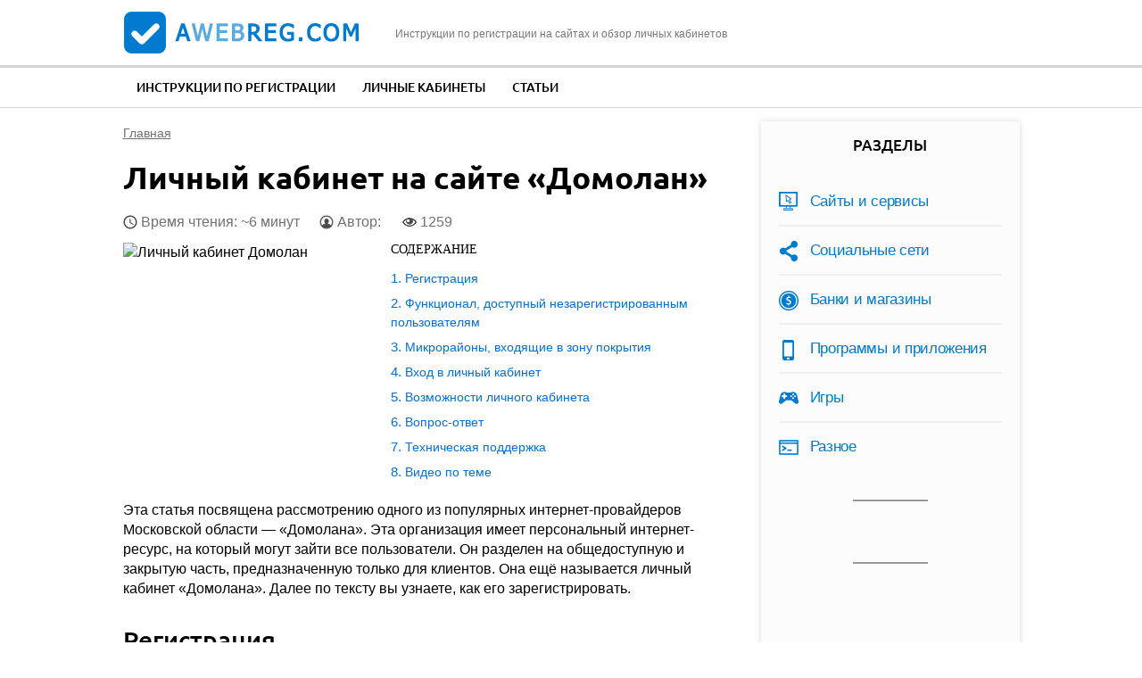

--- FILE ---
content_type: text/html; charset=utf-8
request_url: https://compfaq.ru/kabinet/domolan
body_size: 14253
content:
<!DOCTYPE html>
<!--[if IEMobile 7]><html class="iem7"  lang="ru" dir="ltr"><![endif]-->
<!--[if lte IE 6]><html class="lt-ie9 lt-ie8 lt-ie7"  lang="ru" dir="ltr"><![endif]-->
<!--[if (IE 7)&(!IEMobile)]><html class="lt-ie9 lt-ie8"  lang="ru" dir="ltr"><![endif]-->
<!--[if IE 8]><html class="lt-ie9"  lang="ru" dir="ltr"><![endif]-->
<!--[if (gte IE 9)|(gt IEMobile 7)]><!--><html  lang="ru" dir="ltr"><!--<![endif]-->

<head>

  <meta charset="utf-8" />
<link rel="shortcut icon" href="https://compfaq.ru/sites/all/themes/aw/favicon.ico" type="image/vnd.microsoft.icon" />
<meta name="description" content="Регистрация и вход в личный кабинет на сайте «Домолан». Возможности ЛК, восстановление доступа. Мобильное приложение, ответы на частые вопросы, техническая поддержка." />
<link rel="canonical" href="https://compfaq.ru/kabinet/domolan" />
  <title>Домолан: вход в личный кабинет интернет-провайдера, возможности ЛК</title>

      <meta name="MobileOptimized" content="width">
    <meta name="HandheldFriendly" content="true">
    <meta name="viewport" content="width=device-width">
      <meta name="yandex-verification" content="162b4eb49f0812aa" />
    <!--[if IEMobile]><meta http-equiv="cleartype" content="on"><![endif]-->
  <link type="text/css" rel="stylesheet" href="https://compfaq.ru/files/css/css_VJTy09Bp19mF2gKUt4lQ7zWw7ODkIKviZnD10t_SNTk.css" media="all" />
<link type="text/css" rel="stylesheet" href="https://compfaq.ru/files/css/css_w-mHpAI5GImlE8dTETNwzV_EI7LQNrSnBOEUgrp4LL4.css" media="all" />
<style>#back-top{right:40px;}#back-top span#button{background-color:#CCCCCC;}#back-top span#button:hover{opacity:1;filter:alpha(opacity = 1);background-color:#777777;}span#link{display :none;}
</style>
<link type="text/css" rel="stylesheet" href="https://compfaq.ru/files/css/css_Guod6RMgtqGSWxx_WMZiAksEFdmpn-gH8LKT69QApa8.css" media="all" />
  <script src="https://compfaq.ru/files/js/js_QaWJHo6bDt7OPJmnt-oJ0OaXW7GNZfbVNVqXEJ5WVps.js"></script>
<script src="https://compfaq.ru/files/js/js_CHyih5wYCJakJEd60obUewTPHjsfkt9FBCocSm7nnm4.js"></script>
<script src="https://compfaq.ru/files/js/js_COMsmDyrY9mzVU28X2uGvF4Ba3vd5eTo5xEO7dvCUZM.js"></script>
<script src="https://compfaq.ru/files/js/js_ffCa-KfsYmwq1zD3M25M17WnZwcFHYrm3bDQqlTGN-s.js"></script>
<script src="https://compfaq.ru/files/js/js_W04Oakx8mjEr-oH4ZVuHZIGUr4XBqMBDaRZPysS1CPY.js"></script>
      <!--[if lt IE 9]>
    <script src="/sites/all/themes/zen/js/html5-respond.js"></script>
    <![endif]-->
       
  <script type="text/javascript" src="https://s3.wi-fi.ru/mtt/configs/sites/compfaq.js" async nocache></script>
  
  <script async src="https://pagead2.googlesyndication.com/pagead/js/adsbygoogle.js?client=ca-pub-1756037867645925"
     crossorigin="anonymous"></script>
</head>
<body class="html not-front not-logged-in one-sidebar sidebar-second page-node page-node- page-node-1259 node-type-kabinet section-kabinet" >
    
<div id="page">

  <header class="header" id="header" role="banner"><div class="container">

    <div class="header-l">
        <a href="/" rel="home" class="header__logo" id="logo"><img src="/sites/all/themes/aw/images/logo.png" alt="aWebReg.com" class="header__logo-image" /></a>
        <div class="header__site-slogan" id="site-slogan">Инструкции по регистрации на сайтах и обзор личных кабинетов</div>
    </div>

    <div class="toggler">
        <div class="toggler-icon">
          <div class="toggler-icon-bar"></div>
        </div>
        <span>Меню</span>
    </div>

    <div id="gsearch-block">
      <div id="gsearch">
      </div>
    </div>

  </div></header>

  <nav class="topmenu">
      <div class="container">
          <div class="header__region region region-header">
    <div id="block-system-main-menu" class="block block-system block-menu first last odd" role="navigation">

      
  <ul class="menu"><li class="menu__item is-leaf first leaf"><a href="/registration" title="" class="menu__link">Инструкции по регистрации</a></li>
<li class="menu__item is-leaf leaf"><a href="/kabinet" title="" class="menu__link">Личные кабинеты</a></li>
<li class="menu__item is-leaf last leaf"><a href="/article" title="" class="menu__link">Статьи</a></li>
</ul>
</div>
  </div>
      </div>
  </nav>

  <div class="main-wrapper">
    <div id="main">

      <div id="content" class="column" role="main">
        <div class="content-inner">
                <nav class="breadcrumb" itemscope itemtype="https://schema.org/BreadcrumbList"><div itemprop="itemListElement" itemscope itemtype="https://schema.org/ListItem"><a itemprop="item" href="/"><span itemprop="name">Главная</span></a><meta itemprop="position" content="0" /></div></nav>                                        




  <h1 class="page__title title" id="page-title">Личный кабинет на сайте «Домолан»</h1>

<script type="text/javascript">cfrkltop();</script>
	
<article class="node-1259 node node-kabinet node-promoted node-content-1259 view-mode-full clearfix">
  
  <script type="application/ld+json">
  {
    "@context": "https://schema.org",
    "@type": "WebPage",
    "headline": "Личный кабинет на сайте «Домолан»",
    "image": {
      "@type": "ImageObject",
      "url": "https://compfaq.ru/files/domol-lk1.jpg"
    },
    "author": {
      "@type": "Person",
      "name": "hot_cat567"
    },  
    "publisher": {
      "@type": "Organization",
      "name": "aWebReg.com",
      "logo": {
        "@type": "ImageObject",
        "url": "/apple-touch-icon.png"
      }
    },
    "datePublished": "2024-04-15",
    "dateModified": "2024-04-15"
  }
  </script>
  <div class="node-heading">
    <span class="read-time">Время чтения: ~6 минут</span>
    <span class="node-author">Автор: 
                </span>
    
    <span class="node-views" title="Количество просмотров статьи">1259</span>
  </div>

      <header>
                  
          </header>
  
  <div class="field field-name-field-image field-type-image field-label-hidden"><div class="field-items"><div class="field-item even"><img itemprop="image" src="https://compfaq.ru/files/domol-lk1.jpg" width="200" height="150" alt="Личный кабинет Домолан" /></div></div></div><div class="field field-name-body field-type-text-with-summary field-label-hidden"><div class="field-items"><div class="field-item even"><!--noindex--><div id="toc" class='toc toc-template'>
<div class='toc-title'>Содержание</div>
<div class='toc-list'>
<ul>
	<li class="toc-level-1"><a href="#toc-0">Регистрация </a></li>
	<li class="toc-level-1"><a href="#toc-3">Функционал, доступный незарегистрированным пользователям</a></li>
	<li class="toc-level-1"><a href="#toc-4">Микрорайоны, входящие в зону покрытия</a></li>
	<li class="toc-level-1"><a href="#toc-5">Вход в личный кабинет </a></li>
	<li class="toc-level-1"><a href="#toc-7">Возможности личного кабинета </a></li>
	<li class="toc-level-1"><a href="#toc-8">Вопрос-ответ </a></li>
	<li class="toc-level-1"><a href="#toc-9">Техническая поддержка </a></li>
	<li class="toc-level-1"><a href="#block-views-custom-youtube-views-fc-block">Видео по теме</a></li>
</ul>
</div>
</div><!--/noindex-->
<p>Эта статья посвящена рассмотрению одного из популярных интернет-провайдеров Московской области — «Домолана». Эта организация имеет персональный интернет-ресурс, на который могут зайти все пользователи. Он разделен на общедоступную и закрытую часть, предназначенную только для клиентов. Она ещё называется личный кабинет «Домолана». Далее по тексту вы узнаете, как его зарегистрировать.</p>
<h2 id="toc-0">Регистрация </h2>
<p>Создать ЛК можно только путем подачи онлайн-заявки на подключение ко Всемирной сети. Таковы правила сервиса. </p>
<div class="img-description" style="max-width: 650px"><img src="https://compfaq.ru/files/resize/2024/04/domol-lk2-650x697.jpg" width="650" height="697" alt="сайт Домолан" /></div>
<p>Заявка подаётся вот здесь: <a href="https://www.domolan.ru/">https://www.domolan.ru/</a>. Организация сотрудничает как с физическими, так и с юридическими лицами. Они подключаются к системе по разным алгоритмам. Ниже описаны нюансы каждого из них.</p>
<h3 id="toc-1">Регистрация физических лиц </h3>
<p>Мы приготовили для вас подробную пошаговую инструкцию:</p>
<ol><li>Откройте вышеприведённую ссылку.</li>
<li>Нажмите на кнопку «Подключение».</li>
<li>Заполните небольшую анкету. Не забудьте, пожалуйста, указать понравившийся вам тарифный план, а также оставить комментарии, если они есть, в поле «Примечания».</li>
<div class="img-description" style="max-width: 528px"><img src="https://compfaq.ru/files/resize/2024/04/domol-lk3-528x700.jpg" width="528" height="700" alt="ввод данных" /></div>
<li>Поставьте галочку напротив фразы «Я не робот». Затем пройдите капчу-проверку от Google.</li>
<li>Нажмите «Отправить». </li>
<li>Дождитесь звонка менеджера. Согласуйте с ним дату и время приезда мастеров. Ответьте на уточняющие вопросы.</li>
<li>Встретьте мастеров. Заключите договор на оказание вам услуг «Домолана».</li>
<li>Запомните регистрационные реквизиты, указанные в договоре. Используйте их для авторизации.</li>
</ol><div class="blockquote"><span class="bold">Важно! </span><br />
Альтернативный способ отправки запроса — звонок на горячую линию  кол-центра. </div>
<div id="content_rb_56881" class="content_rb rklmid" data-id="56881"></div>
<h3 id="toc-2">Регистрация юридических лиц </h3>
<p>Действуйте в соответствии со следующим руководством:</p>
<ol><li>Откройте любой браузер.</li>
<li>Введите в адресную строку ссылку из нашей статьи.</li>
<li>Дождитесь загрузки веб-страницы.</li>
<li>Кликните «Подключение».</li>
<li>Переключитесь на вкладку «Юридическое лицо».</li>
<li>Впишите в текстовые поля ваш номер мобильного телефона, фамилию, имя, отчество, название вашего предприятия, ИНН, КПП, адрес подключения, Ф.И.О. руководителя, предпочитаемый тариф и комментарии к заказу.</li>
<li>Подтвердите, что вы не являетесь роботом, пройдя специальную проверку.</li>
<li>Жмите «Отправить».</li>
<li>Ответьте на звонок сотрудника  кол-центра. Договоритесь с ним насчёт даты приезда инженеров. </li>
<li>После проведения сетевого провода и установки необходимого оборудования подпишите бумажное соглашение с «Домоланом». </li>
<li>Получите логин и пароль, закреплённые за новой учетной записью. Постарайтесь их запомнить, а лучше запишите. Они понадобятся при первом входе в ЛК.</li>
</ol><div id="block-views-similar-entries-block-4" class="block block-views first odd">
<div class="view view-Similar-Entries view-id-Similar Entries view-display-id-block_4 view-dom-id-98c758843b37171d828a6a2a4c77ed51">
<div class="view-content">
<div class="views-row views-row-1 views-row-odd views-row-first views-row-last">
<div class="views-field views-field-field-image">
<div class="field-content">
<!--noindex--><p><a href="/kabinet/internet-telekom-gulkevichi" rel="nofollow"><img src="https://compfaq.ru/files/styles/icon-135/public/3intel-gulk1.jpg?itok=Vnrs9bJl" width="135" height="101" alt="«Интернет Телеком» Гулькевичи" /></a></p>
<!--/noindex--></div>
</div>
<div class="views-field views-field-nothing">
<div class="field-content">
<div class="txt">Читайте также:</div>
<div class="link"><a href="/kabinet/internet-telekom-gulkevichi" target="_blank">Личный кабинет на сайте «Интернет Телеком» Гулькевичи</a></div>
</div>
</div>
</div>
</div>
</div>
</div>
<h2 id="toc-3">Функционал, доступный незарегистрированным пользователям</h2>
<p>Некоторые разделы сервиса доступны и без регистрации. Заглянуть в них будет полезно тем, кто недавно открыл для себя domolan.ru. Давайте перечислим их:</p>
<ul><li>«Зоны покрытия». Здесь содержится перечень районов, жители которых могут рассчитывать на услуги провайдера.</li>
<li>«Документы». Тут расположен список документации, рекомендованной к прочтению абонентам.</li>
<li>«Техническая поддержка». Под этим заголовком приведены номера службы технической поддержки.</li>
<li>Главная веб-страница. Тут рассказывается о принципах, преимуществах провайдера, дано описание предлагаемых тарифных планов.</li>
</ul><h2 id="toc-4">Микрорайоны, входящие в зону покрытия</h2>
<p>Назовем основные районы, обслуживаемые поставщиком интернета:</p>
<ul><li>Домодедово-Парк.</li>
<li>Ивановские пруды.</li>
<li>Город Счастья.</li>
<li>Чурилково.</li>
<li>Красный Путь.</li>
<li>Долматово.</li>
<li>Гальчино.</li>
<li>Домодедово.</li>
<li>Павловское.</li>
<li>Ям.</li>
</ul><p>Тут перечислены все населенные пункты: <a href="https://www.domolan.ru/area">https://www.domolan.ru/area</a>.</p>
<div id="content_rb_56883" class="content_rb rklmid" data-id="56883"></div>
<h2 id="toc-5">Вход в личный кабинет </h2>
<p>Войдите в ЛК прямо сейчас, руководствуясь нижеперечисленными подсказками:</p>
<ol><li>Загрузите <a href="https://www.domolan.ru/">https://www.domolan.ru/</a>.</li>
<li>Нажмите на пиктограмму в правом верхнем углу.</li>
<li>Передайте интернет-ресурсу запрашиваемые им конфиденциальные сведения. Разрешается активировать показ введенных символов на экране, нажав на значок в виде глаза.</li>
<div class="img-description" style="max-width: 428px"><img src="https://compfaq.ru/files/resize/2024/04/domol-lk4-428x121.jpg" width="428" height="121" alt="форма авторизации" /></div>
<li>Кликните «Войти».</li>
</ol><p>Возникли проблемы со входом? Ваш аккаунт заблокирован или веб-страница выдает ошибку? Запросите помощь круглосуточно работающей службы технической поддержки.</p>
<div class="blockquote"><span class="bold">Важно! </span><br />
И физические, и юридические лица авторизуются так, как написано выше.</div>
<h3 id="toc-6">Восстановление доступа </h3>
<p>Данные всех пользователей сайта надёжно защищены паролями. Главное неудобство такой системы безопасности заключается в том, что конфиденциальные реквизиты легко можно забыть. Однако и восстановить их не составит труда любому желающему. Необходимо лишь пройти через перечисленные ниже шаги:</p>
<ol><li>Внимательно проверьте введённые вами символы на наличие опечаток. Также убедитесь в верно настроенной раскладке клавиатуры, правильном регистре символов. В случае отсутствия каких-либо оплошностей, переходите ко второму пункту текущей инструкции.</li>
<li>Откройте «домолан.ру».</li>
<li>Перейдите во вкладку веб-профиля. Напоминаем: кнопку следует искать сверху справа.</li>
<li>Нажмите на надпись «Забыли пароль?».</li>
<li>Напишите свой email либо телефон.</li>
<li>Пометьте галочкой слова «Я не робот».</li>
<li>Подтвердите отправку заявления нажатием на надпись «Отправить».</li>
</ol><p>Обратите внимание, что вы не обязаны завершать процедуру. Допускается отменить изменения по клику на кнопку «Назад».</p>
<p>Вас постигнет неудача при попытке сбросить пароль от кабинета, email которого был изменён. Оказавшись в подобной ситуации, справиться с трудностью своими силами едва ли возможно.</p>
<p>Гарантированный способ восстановить забытую информацию — посетить один из офисов «Домолана». Полный список их адресов: https://domolan.ru/contacts.</p>
<h2 id="toc-7">Возможности личного кабинета </h2>
<p>Продемонстрируем персональное рабочее пространство абонента:</p>
<div class="img-description" style="max-width: 564px"><img src="https://compfaq.ru/files/resize/2024/04/domol-lk5-564x270.jpg" width="564" height="270" alt="Личный кабинет Домолан" /></div>
<p>Большая часть функций находится в разделе «Основное». </p>
<p>Блок «Профиль» хранит анкету с информацией о посетителе сайта. Допускается ее редактировать. Также в «Профиле» пользователь меняет метод оплаты услуги доступа ко Всемирной сети.</p>
<p>Раздел «Баланс» предназначен для просмотра баланса и состояния лицевого счета, получения информации о PIN-коде для совершения транзакций. Ещё здесь имеется блок «История платежей». Присутствует функция, позволяющая оплатить интернет.</p>
<p>Вкладка «Интернет» содержит функционал для контроля и изменения скорости сетевого соединения, замены тарифного плана, регулирования дополнительных параметров.</p>
<p>В «Помощи» расположена форма обратной связи вместе с контактами сервисного центра.</p>
<p>Подытожим, обладатель личного кабинета может выполнять такие действия:</p>
<ul><li>Получать информацию о наличии или отсутствии задолженности.</li>
<li>Погашать долг. </li>
<li>Запрашивать ремонт оборудования.</li>
<li>Подключать пакет дополнительных услуг.</li>
<li>Использовать «обещанный платеж», «автоматический платеж».</li>
<li>Подписываться на полезную информационную рассылку.</li>
<li>Отписываться от рассылки.</li>
<li>Привязывать к аккаунту банковские карты.</li>
<li>Читать текст заключённого договора.</li>
<li>На время отключать интернет-соединение.</li>
<li>Менять скорость соединения.</li>
<li>Тестировать скорость соединения.</li>
<li>Настраивать параметры Wi-Fi-роутера.</li>
<li>Менять пароль, зарезервированный за «учеткой».</li>
<li>Подключать цифровое телевидение.</li>
<li>Отслеживать расход трафика.</li>
<li>Запрашивать вывод денежных средств.</li>
<li>Скачивать чеки, подтверждающие финансовые операции.</li>
<li>Просматривать новостную ленту.</li>
</ul><div id="content_rb_56884" class="content_rb rklmid" data-id="56884"></div>
<h2 id="toc-8">Вопрос-ответ </h2>
<p>Разберем возможные вопросы посетителей портала, требующие отдельного рассмотрения:</p>
<p><span class="bold">Могу ли я внести абонентскую плату днём позже? </span></p>
<p>Да, конечно, можете. Только будьте внимательны: в следующий раз деньги спишутся тоже на один день позже.</p>
<p><span class="bold">Какое-то время мне не нужен будет интернет, так как я собираюсь уехать в отпуск. Обязательно ли звонить на горячую линию, чтобы приостановили действие моего соглашения?</span></p>
<p>На ваше усмотрение. Рекомендуется позвонить.</p>
<p><span class="bold">К сожалению, не получается погасить задолженность. Что посоветуете?</span></p>
<p>Отправьте заявку на «обещанный платеж».</p>
<p><span class="bold">Предлагается ли мобильная версия платформы?</span></p>
<p>Нет.</p>
<h2 id="toc-9">Техническая поддержка </h2>
<p>В службе технической поддержки компании работают отзывчивые менеджеры, умеющие найти подход к каждому клиенту. Они открыты к диалогу ежедневно круглосуточно. Сохраните их контактные реквизиты:</p>
<ul><li>Email: support@domolan.ru.</li>
<li>Горячая линия: 8 499 703 1264.</li>
<li>Местонахождение главного офиса: г. Домодедово, шоссе Каширское, д. 68.</li>
</ul><p>Жителям Домодедово очень повезло, ведь у них есть надёжный провайдер «Домолан». Теперь быстрый стабильный интернет — не несбыточная мечта, а реальность. Закажите услугу прямо сейчас, чтобы воспользоваться уникальным предложением — за каждого приведенного друга вам дадут 500 рублей.</p>
</div></div></div>  

<div id="content_rb_56885" class="content_rb" data-id="56885"></div>
	
<div id="block-views-custom-youtube-views-fc-block" class="block block-views even">

      
  <div class="view view-custom-youtube-views-fc view-id-custom_youtube_views_fc view-display-id-block view-dom-id-acd7a51c94a75b591cf61008f9bc8cc3">
            <div class="view-header">
      <h2>Видео по теме</h2>
    </div>
  
  
  
      <div class="view-content">
      <div class="item-list ">    <ul class="custom_youtube_views">          <li class="views-row views-row-1 views-row-odd views-row-first views-row-last">  
  <div class="views-field views-field-custom-youtube-fc-youtube-es-1">        <div class="field-content"><div class="youtube-container--responsive"><iframe  id="youtube-field-player" class="youtube-field-player" width="100%" height="100%" src="https://www.youtube.com/embed/09nBWV1PfTQ?enablejsapi=1&amp;origin=https%3A//compfaq.ru&amp;wmode=opaque" title="Embedded video" frameborder="0" allowfullscreen="" allow="autoplay; fullscreen"><a href="https://www.youtube.com/embed/09nBWV1PfTQ?enablejsapi=1&amp;origin=https%3A//compfaq.ru&amp;wmode=opaque">Embedded video</a></iframe></div></div>  </div>  
  <div class="views-field views-field-custom-youtube-fc-youtube-es">        <div class="field-content"><img src="https://compfaq.ru/files/styles/youtube-icon/public/youtube/09nBWV1PfTQ.jpg?itok=0wmjfAh0" alt="Embedded thumbnail" /></div>  </div></li>
      </ul></div>    </div>
  
  
  
  
  
  
</div>
</div>

</article>

<div class="useful-block">
  <div class="useful-question">
    <div class="txt">Вы нашли ответ на ваш вопрос?</div>
    <div class="btns">
      <button class="btn btn-secondary" id="usefulBtnYes">Да</button>
      <button class="btn btn-secondary" id="usefulBtnNo">Нет</button>
      <button class="btn btn-secondary" id="usefulBtnErr">В тексте ошибка!</button>
    </div>
  </div>
  <div class="useful-answer-yes">
    <div class="txt">Спасибо за обратную связь!</div>
  </div>
  <div class="useful-answer-no">
    <div class="txt">Напишите, какой информации вам не хватает, и мы добавим ее в статью</div>
    <div class="form-textarea-wrapper">
      <textarea name="" id="usefulAnswerNo" placeholder=""></textarea>
    </div>
    <div class="btns">
      <button class="btn btn-primary" id="usefulSubmit">Отправить</button>
    </div>
  </div>
  <div class="useful-answer-err">
    <div class="txt">Напишите, какую ошибку вы нашли в статье, и мы обязательно постараемся ее исправить!</div>
    <div class="form-textarea-wrapper">
      <textarea name="" id="usefulAnswerErr" placeholder=""></textarea>
    </div>
    <div class="btns">
      <button class="btn btn-primary" id="usefulErrSubmit">Отправить</button>
    </div>
  </div>
</div>

<div class="author-block">
  <div class="author-photo">
    <img src="/sites/all/themes/aw/images/author-1.jpg" alt="">
  </div>
  <div class="author-info">
    <div class="author-heading">
      <div class="author-name">Константин Кузнецов</div>
      <div class="ask"><a href="#comments">Задать вопрос автору</a></div>
    </div>
    <div class="author-body">
      <p>Закончил ИВТ, работаю веб-программистом 4 года. Хорошо понимаю как работают сайты и могу объяснить как с ними взаимодействовать.</p>
    </div>
  </div>
</div>

<!--noindex-->
<div class="social-likes">
	<div class="vkontakte" title="Поделиться ссылкой во Вконтакте">Вконтакте</div>
	<div class="odnoklassniki" title="Поделиться ссылкой в Одноклассниках">Одноклассники</div>
	
	<div class="field field-name-field-rating field-type-fivestar field-label-hidden"><div class="field-items"><div class="field-item even"><form class="fivestar-widget" action="/kabinet/domolan" method="post" id="fivestar-custom-widget" accept-charset="UTF-8"><div><div  class="clearfix fivestar-average-stars fivestar-form-item fivestar-oxygen"><div class="form-item form-type-fivestar form-item-vote">
 <div class="form-item form-type-select form-item-vote">
 <select id="edit-vote--2" name="vote" class="form-select"><option value="-">Выберите оценку</option><option value="20">Оценить статью на 1/5</option><option value="40">Оценить статью на 2/5</option><option value="60">Оценить статью на 3/5</option><option value="80">Оценить статью на 4/5</option><option value="100">Оценить статью на 5/5</option></select>
</div>

</div>
</div><input class="fivestar-submit form-submit" type="submit" id="edit-fivestar-submit" name="op" value="Ставка" /><input type="hidden" name="form_build_id" value="form-zTYyFLs9hsQUtNt_evzIfuwGI2rde7R5cANjQvWtOC0" />
<input type="hidden" name="form_id" value="fivestar_custom_widget" />
</div></form></div></div></div></div>
	
<!--/noindex-->

<div id="content_rb_56887" class="content_rb" data-id="56887"></div>
	
  <div class="similarpost clearfix">
  <div class="title">Советуем почитать:</div>
    <div id="block-views-similar-entries-block" class="block block-views first odd">

      
  <div class="view view-Similar-Entries view-id-Similar Entries view-display-id-block view-dom-id-cd6325c5ad483cea27a01fee260bbf7c">
        
  
  
      <div class="view-content">
        <div class="views-row views-row-1 views-row-odd views-row-first views-row-last">
      
  <div class="views-field views-field-field-image">        <div class="field-content"><!--noindex--><a href="/kabinet/viva-internet" rel="nofollow"><img src="https://compfaq.ru/files/styles/inpost/public/3vivint-lk1.jpg?itok=d91uNpHx" width="280" height="210" alt="личный кабинет Viva интернет" /></a><!--/noindex--></div>  </div>  
  <div class="views-field views-field-title">        <span class="field-content"><a href="/kabinet/viva-internet">Личный кабинет на сайте «Вива интернет»</a></span>  </div>  </div>
    </div>
  
  
  
  
  
  
</div>
</div>
<div id="block-views-similar-entries-block-1" class="block block-views even">

      
  <div class="view view-Similar-Entries view-id-Similar Entries view-display-id-block_1 view-dom-id-4f2844b1bfb558b4096faef897144af1">
        
  
  
      <div class="view-content">
        <div class="views-row views-row-1 views-row-odd views-row-first views-row-last">
      
  <div class="views-field views-field-field-image">        <div class="field-content"><!--noindex--><a href="/kabinet/smart-internet" rel="nofollow"><img src="https://compfaq.ru/files/styles/inpost/public/7smint-lk1.jpg?itok=xEZ_cXe9" width="280" height="210" alt="личный кабинет Смарт-интернет" /></a><!--/noindex--></div>  </div>  
  <div class="views-field views-field-field-inlink1">        <div class="field-content"><a href="https://compfaq.ru/kabinet/smart-internet">Вход в личный кабинет Смарт-интернет</a></div>  </div>  </div>
    </div>
  
  
  
  
  
  
</div>
</div>
<div id="block-views-similar-entries-block-2" class="block block-views odd">

      
  <div class="view view-Similar-Entries view-id-Similar Entries view-display-id-block_2 view-dom-id-ccd5e6553109552dc1c44bc932d7669a">
        
  
  
      <div class="view-content">
        <div class="views-row views-row-1 views-row-odd views-row-first views-row-last">
      
  <div class="views-field views-field-field-image">        <div class="field-content"><!--noindex--><a href="/kabinet/raduga-internet" rel="nofollow"><img src="https://compfaq.ru/files/styles/inpost/public/3radint-lk1.jpg?itok=WpF4sEjN" width="280" height="210" alt="личный кабинет Радуга-Интернет" /></a><!--/noindex--></div>  </div>  
  <div class="views-field views-field-field-inlink2">        <div class="field-content"><a href="https://compfaq.ru/kabinet/raduga-internet">Личный кабинет Радуга-Интернет</a></div>  </div>  </div>
    </div>
  
  
  
  
  
  
</div>
</div>
  </div>

  <section id="comments" class="comments comment-wrapper">
        <h2 class="comments__title title">Комментарии</h2>
    
  <a id="comment-12444"></a>
<article class="comment comment-by-anonymous comment-content-12444 first last odd clearfix">
  <div class="comment-inner">

  <header>
    <p class="submitted">
      <span class="username">Чистяков Алексе...</span>      <span class="date">29.08.24</span>
    </p>

      </header>

  <div class="field field-name-comment-body field-type-text-long field-label-hidden"><div class="field-items"><div class="field-item even"><p>Когда отдельное приложение-онлайн сделаете?!</p>
</div></div></div>
    </div>
  
  <ul class="links inline"><li class="comment-reply first last"><a href="/comment/reply/1259/12444">ответить</a></li>
</ul>
</article>


      <div class="comments__form-title title comment-form">Добавить комментарий</div>
    <form class="comment-form" action="/comment/reply/1259" method="post" id="comment-form" accept-charset="UTF-8"><div><div class="form-item form-type-textfield form-item-name">
  <label for="edit-name">Ваше имя </label>
 <input type="text" id="edit-name" name="name" value="" size="30" maxlength="60" class="form-text" />
</div>
<div class="field-type-text-long field-name-comment-body field-widget-text-textarea form-wrapper" id="edit-comment-body"><div id="comment-body-add-more-wrapper"><div class="text-format-wrapper"><div class="form-item form-type-textarea form-item-comment-body-und-0-value">
  <label for="edit-comment-body-und-0-value">Ваш комментарий <span class="form-required" title="Обязательно для заполнения.">*</span></label>
 <div class="form-textarea-wrapper resizable"><textarea class="text-full form-textarea required" id="edit-comment-body-und-0-value" name="comment_body[und][0][value]" cols="60" rows="5"></textarea></div>
</div>
</div>
</div></div><input type="hidden" name="form_build_id" value="form-o5ZMJtqRMmZ9dyIiEtelAQOLJcwZfjQ02QeIhilCrho" />
<input type="hidden" name="form_id" value="comment_node_kabinet_form" />
<div class="form-actions form-wrapper" id="edit-actions"><input type="submit" id="edit-submit" name="op" value="Сохранить" class="form-submit" /><input type="submit" id="edit-preview" name="op" value="Предпросмотр" class="form-submit" /></div></div></form>  </section>

<div id="content_rb_56888" class="content_rb" data-id="56888"></div>
      </div>
    </div>



      
              <aside class="sidebars">
                      <section class="region region-sidebar-second column sidebar">
    <div id="block-menu-menu-razdel" class="block block-menu first odd" role="navigation">

        <div class="block__title block-title">Разделы</div>
    
  <ul class="menu"><li class="menu__item is-leaf first leaf"><a href="/sayti" title="" class="menu__link">Сайты и сервисы</a></li>
<li class="menu__item is-leaf leaf"><a href="/socseti" title="" class="menu__link">Социальные сети</a></li>
<li class="menu__item is-leaf leaf"><a href="/komerciya" title="" class="menu__link">Банки и магазины</a></li>
<li class="menu__item is-leaf leaf"><a href="/soft" title="" class="menu__link">Программы и приложения</a></li>
<li class="menu__item is-leaf leaf"><a href="/igry" title="" class="menu__link">Игры</a></li>
<li class="menu__item is-leaf last leaf"><a href="/raznoe" title="" class="menu__link">Разное</a></li>
</ul>
</div>
<div id="block-block-5" class="block block-block even">

      
  <div id="vk_groups"></div>
<script>
// Инициализация ВКонтакте
window.vkAsyncInit = function () { 
// Далее можно перечислять нужные виджеты ВКонтакте
VK.Widgets.Group("vk_groups", {mode: 3, width: "250"}, 179764882);
};

// Функция асинхронной загрузки
(function(a, c, f) { function g() { var d, a = c.getElementsByTagName(f)[0], b = function(b, e) { c.getElementById(e) || (d = c.createElement(f), d.src = b, d.async = !0, e && (d.id = e), a.parentNode.insertBefore(d, a)) };
b("//vk.com/js/api/openapi.js");
}
a.addEventListener ? a.addEventListener("load", g, !1) : a.attachEvent && a.attachEvent("onload", g)
})(window, document, "script");
</script>
</div>
<div id="block-block-4" class="block block-block odd">

      
  <div id="content_rb_56889" class="content_rb" data-id="56889"></div>
</div>
<div id="block-poll-recent" class="block block-poll last even" role="complementary">

        <div class="block__title block-title">Опрос</div>
    
  <form action="/kabinet/domolan" method="post" id="poll-view-voting" accept-charset="UTF-8"><div><div class="poll">
  <div class="vote-form">
    <div class="choices">
              <div class="title">Сколько вам лет?</div>
            <div class="form-item form-type-radios form-item-choice">
  <label class="element-invisible" for="edit-choice">Варианты </label>
 <div id="edit-choice" class="form-radios"><div class="form-item form-type-radio form-item-choice">
 <input type="radio" id="edit-choice-6" name="choice" value="6" class="form-radio" />  <label class="option" for="edit-choice-6">Меньше 16 </label>

</div>
<div class="form-item form-type-radio form-item-choice">
 <input type="radio" id="edit-choice-7" name="choice" value="7" class="form-radio" />  <label class="option" for="edit-choice-7">От 16 до 22 </label>

</div>
<div class="form-item form-type-radio form-item-choice">
 <input type="radio" id="edit-choice-8" name="choice" value="8" class="form-radio" />  <label class="option" for="edit-choice-8">От 23 до 30 </label>

</div>
<div class="form-item form-type-radio form-item-choice">
 <input type="radio" id="edit-choice-9" name="choice" value="9" class="form-radio" />  <label class="option" for="edit-choice-9">От 31 до 49 </label>

</div>
<div class="form-item form-type-radio form-item-choice">
 <input type="radio" id="edit-choice-10" name="choice" value="10" class="form-radio" />  <label class="option" for="edit-choice-10">50 лет и старше </label>

</div>
</div>
</div>
    </div>
    <input type="submit" id="edit-vote--3" name="op" value="Голосовать" class="form-submit" />  </div>
    <input type="hidden" name="form_build_id" value="form-FLUIt3-riTfgB0nSyqQiVBY2pScN1J_CgCvRJPoQ3VE" />
<input type="hidden" name="form_id" value="poll_view_voting" />
</div>
</div></form><ul class="links"><li class="0 first"><a href="/poll" title="Cписок всех опросов">Старые опросы</a></li>
<li class="1 last"><a href="/node/122/results" title="Результаты опроса">Результаты</a></li>
</ul>
</div>
  </section>
        </aside>
      
    </div>

  </div>

  <div id="footer-wrapper"><div class="container">  <footer id="footer" class="region region-footer">
    <div id="block-block-1" class="block block-block first last odd">

      
  <div class="footer-l">
<p class="copy">compfaq.ru © 2018 — 2026</p>
<p class="sitemap-link"><a href="/sitemap">Карта сайта</a> <a href="/o-sayte" rel="nofollow">О сайте и авторы</a> <a href="/kontakty" rel="nofollow">Контакты</a> <a href="/polzovatelskoe-soglashenie" rel="nofollow">Пользовательское соглашение</a></p>
</div>
<div class="footer-c">
<!--noindex-->Копирование текстов с сайта возможно только с указанием ссылки на источник.<!--/noindex-->
</div>
<div class="footer-r">

<!--LiveInternet counter--><script type="text/javascript">
document.write("<a href='//www.liveinternet.ru/click' "+
"target=_blank><img src='//counter.yadro.ru/hit?t26.1;r"+
escape(document.referrer)+((typeof(screen)=="undefined")?"":
";s"+screen.width+"*"+screen.height+"*"+(screen.colorDepth?
screen.colorDepth:screen.pixelDepth))+";u"+escape(document.URL)+
";h"+escape(document.title.substring(0,150))+";"+Math.random()+
"' alt='' title='LiveInternet: показано число посетителей за"+
" сегодня' "+
"border='0' width='88' height='15'><\/a>")
</script><!--/LiveInternet-->

<!-- Yandex.Metrika counter --> <script type="text/javascript" > (function(m,e,t,r,i,k,a){m[i]=m[i]||function(){(m[i].a=m[i].a||[]).push(arguments)}; m[i].l=1*new Date();k=e.createElement(t),a=e.getElementsByTagName(t)[0],k.async=1,k.src=r,a.parentNode.insertBefore(k,a)}) (window, document, "script", "https://mc.yandex.ru/metrika/tag.js", "ym"); ym(52823311, "init", { clickmap:true, trackLinks:true, accurateTrackBounce:true, webvisor:true }); </script> <noscript><div><img src="https://mc.yandex.ru/watch/52823311" style="position:absolute; left:-9999px;" alt="" /></div></noscript> <!-- /Yandex.Metrika counter -->

<script type="text/javascript">awstat();</script>

</div>

<script type="text/javascript"> rbConfig={start:performance.now(),rotator:'1jk59'}; </script>
<script async="async" type="text/javascript" src="//www.rbpark1.site/1jk59.min.js"></script>
                                           
<ins class="adsbygoogle" data-ad-client="ca-pub-8925921048082252"></ins>
<ins class="adsbygoogle" data-ad-client="ca-pub-5066657574132269"></ins>
</div>
  </footer>
</div></div>

</div>

  <div class="region region-bottom">
    <div id="block-block-10" class="block block-block first last odd">

      
  <div id="content_rb_159907" class="content_rb" data-id="159907"></div>
<div class="rl_cnt_bg" data-id="303081"></div>
</div>
  </div>
  <script src="//www.youtube.com/player_api"></script>
<script>jQuery.extend(Drupal.settings, {"basePath":"\/","pathPrefix":"","setHasJsCookie":0,"ajaxPageState":{"theme":"aw","theme_token":"ypvvuab-Tx3PgO3FhsvwSYEerRgnuJNcGNILNLfneAk","jquery_version":"1.10"},"colorbox":{"transition":"elastic","speed":"350","opacity":"0.85","slideshow":true,"slideshowAuto":false,"slideshowSpeed":"2500","slideshowStart":"\u041d\u0430\u0447\u0430\u0442\u044c \u0441\u043b\u0430\u0439\u0434\u0448\u043e\u0443","slideshowStop":"\u041e\u0441\u0442\u0430\u043d\u043e\u0432\u0438\u0442\u044c \u0441\u043b\u0430\u0439\u0434\u0448\u043e\u0443","current":"{current} \u0438\u0437 {total}","previous":"\u00ab \u041f\u0440\u0435\u0434\u044b\u0434\u0443\u0449\u0430\u044f","next":"\u0421\u043b\u0435\u0434\u0443\u044e\u0449\u0430\u044f \u00bb","close":"\u0417\u0430\u043a\u0440\u044b\u0442\u044c","overlayClose":true,"returnFocus":true,"maxWidth":"98%","maxHeight":"98%","initialWidth":"300","initialHeight":"250","fixed":true,"scrolling":true,"mobiledetect":true,"mobiledevicewidth":"480px","file_public_path":"\/files","specificPagesDefaultValue":"admin*\nimagebrowser*\nimg_assist*\nimce*\nnode\/add\/*\nnode\/*\/edit\nprint\/*\nprintpdf\/*\nsystem\/ajax\nsystem\/ajax\/*"},"scroll_to_top":{"label":"\u041a \u043d\u0430\u0447\u0430\u043b\u0443 \u0441\u0442\u0440\u0430\u043d\u0438\u0446\u044b"},"tableofcontents":{"collapse":false,"scroll":false},"addtocopy":{"selector":"#content","minlen":"250","htmlcopytxt":"\u003Cbr\u003E\u0418\u0441\u0442\u043e\u0447\u043d\u0438\u043a: \u003Ca href=\u0022[link]\u0022\u003E[link]\u003C\/a\u003E\u003Cbr\u003E","addcopyfirst":"0"},"ajax":{"edit-vote--2":{"callback":"fivestar_ajax_submit","event":"change","url":"\/system\/ajax","submit":{"_triggering_element_name":"vote"}}},"urlIsAjaxTrusted":{"\/system\/ajax":true,"\/kabinet\/domolan":true,"\/comment\/reply\/1259":true}});</script>

</body>
</html>

<!-- Page cached by Boost @ 2026-01-30 11:17:21, expires @ 2026-02-02 11:17:21, lifetime 3 дня -->

--- FILE ---
content_type: text/html; charset=utf-8
request_url: https://www.google.com/recaptcha/api2/aframe
body_size: 267
content:
<!DOCTYPE HTML><html><head><meta http-equiv="content-type" content="text/html; charset=UTF-8"></head><body><script nonce="GnFjxfIc-uYEH6TfGqLP_A">/** Anti-fraud and anti-abuse applications only. See google.com/recaptcha */ try{var clients={'sodar':'https://pagead2.googlesyndication.com/pagead/sodar?'};window.addEventListener("message",function(a){try{if(a.source===window.parent){var b=JSON.parse(a.data);var c=clients[b['id']];if(c){var d=document.createElement('img');d.src=c+b['params']+'&rc='+(localStorage.getItem("rc::a")?sessionStorage.getItem("rc::b"):"");window.document.body.appendChild(d);sessionStorage.setItem("rc::e",parseInt(sessionStorage.getItem("rc::e")||0)+1);localStorage.setItem("rc::h",'1770016844727');}}}catch(b){}});window.parent.postMessage("_grecaptcha_ready", "*");}catch(b){}</script></body></html>